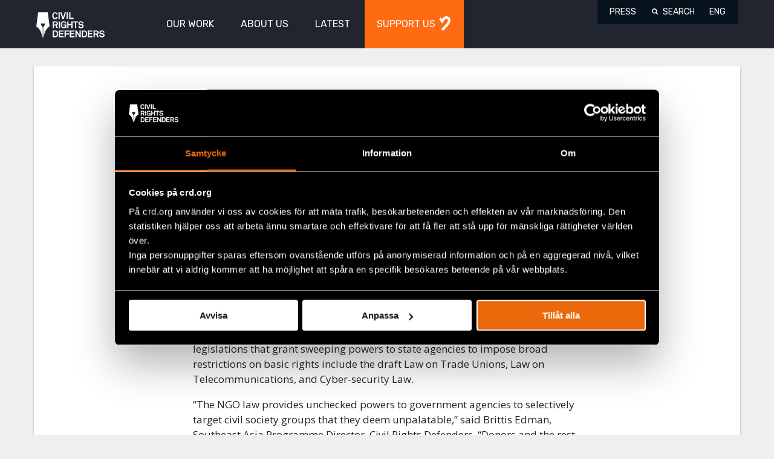

--- FILE ---
content_type: text/html; charset=UTF-8
request_url: https://crd.org/2015/07/13/cambodia-parliament-passes-draconian-ngo-law/
body_size: 11536
content:

<!DOCTYPE html>
<html class="no-js" lang="en-US" data-domain-prefix="civ_">
    <head>
        <meta name="referrer" content="strict-origin-when-cross-origin">
        <meta charset="utf-8">
        <meta http-equiv="X-UA-Compatible" content="IE=edge">
        <meta name="viewport" content="width=device-width, initial-scale=1.0, shrink-to-fit=no">
        <script>(function(H){H.className=H.className.replace(/\bno-js\b/,'js')})(document.documentElement)</script>

                
    <!-- Matomo Tag Manager -->
<script>
var _mtm = window._mtm = window._mtm || [];
_mtm.push({'mtm.startTime': (new Date().getTime()), 'event': 'mtm.Start'});
var d=document, g=d.createElement('script'), s=d.getElementsByTagName('script')[0];
g.async=true; g.src='https://cdn.matomo.cloud/crd.matomo.cloud/container_5gT6bZel.js'; s.parentNode.insertBefore(g,s);
</script>
<!-- End Matomo Tag Manager -->

<style>
.page-id-43207 .donations-app--wrapper{
width: auto;
}
</style>
        <link rel="apple-touch-icon" sizes="180x180" href="https://crd.org/wp-content/themes/civil-rights/assets/dist/assets/icons/apple-touch-icon.png">
        <link rel="icon" type="image/png" sizes="32x32" href="https://crd.org/wp-content/themes/civil-rights/assets/dist/assets/icons/favicon-32x32.png">
        <link rel="icon" type="image/png" sizes="16x16" href="https://crd.org/wp-content/themes/civil-rights/assets/dist/assets/icons/favicon-16x16.png">
        <link rel="manifest" href="https://crd.org/wp-content/themes/civil-rights/assets/dist/assets/icons/site.webmanifest">
        <link rel="mask-icon" href="https://crd.org/wp-content/themes/civil-rights/assets/dist/assets/icons/safari-pinned-tab.svg" color="#5bbad5">
        <link rel="shortcut icon" href="https://crd.org/wp-content/themes/civil-rights/assets/dist/assets/icons/favicon.ico">
        <meta name="theme-color" content="#ffffff">

        
		<title>Cambodia Parliament Passes Draconian NGO Law - Civil Rights Defenders</title>
                    <meta name='robots' content='index, follow, max-image-preview:large, max-snippet:-1, max-video-preview:-1' />

	<!-- This site is optimized with the Yoast SEO plugin v25.7 - https://yoast.com/wordpress/plugins/seo/ -->
	<link rel="canonical" href="https://crd.org/2015/07/13/cambodia-parliament-passes-draconian-ngo-law/" />
	<meta property="og:locale" content="en_US" />
	<meta property="og:type" content="article" />
	<meta property="og:title" content="Cambodia Parliament Passes Draconian NGO Law - Civil Rights Defenders" />
	<meta property="og:description" content="Despite an international and domestic outcry, the Cambodian National Assembly passed the restrictive and unnecessary draft Law on Association and Non-Governmental Organisations (LANGO) today with unanimous support from the parliamentarians of the ruling Cambodian People’s Party (CPP). The law now goes to the Senate, where the CPP has an overwhelming majority. Civil Rights Defenders sees [&hellip;]" />
	<meta property="og:url" content="https://crd.org/2015/07/13/cambodia-parliament-passes-draconian-ngo-law/" />
	<meta property="og:site_name" content="Civil Rights Defenders" />
	<meta property="article:published_time" content="2015-07-13T14:17:21+00:00" />
	<meta property="article:modified_time" content="2018-08-24T14:18:59+00:00" />
	<meta name="author" content="Admin crd.org" />
	<meta name="twitter:card" content="summary_large_image" />
	<script type="application/ld+json" class="yoast-schema-graph">{"@context":"https://schema.org","@graph":[{"@type":"Article","@id":"https://crd.org/2015/07/13/cambodia-parliament-passes-draconian-ngo-law/#article","isPartOf":{"@id":"https://crd.org/2015/07/13/cambodia-parliament-passes-draconian-ngo-law/"},"author":{"name":"Admin crd.org","@id":"https://crd.org/#/schema/person/94e36be1d916552629feb72679d282ae"},"headline":"Cambodia Parliament Passes Draconian NGO Law","datePublished":"2015-07-13T14:17:21+00:00","dateModified":"2018-08-24T14:18:59+00:00","mainEntityOfPage":{"@id":"https://crd.org/2015/07/13/cambodia-parliament-passes-draconian-ngo-law/"},"wordCount":534,"commentCount":0,"publisher":{"@id":"https://crd.org/#organization"},"keywords":["Asia"],"articleSection":["Cambodia","Statements"],"inLanguage":"en-US","potentialAction":[{"@type":"CommentAction","name":"Comment","target":["https://crd.org/2015/07/13/cambodia-parliament-passes-draconian-ngo-law/#respond"]}]},{"@type":"WebPage","@id":"https://crd.org/2015/07/13/cambodia-parliament-passes-draconian-ngo-law/","url":"https://crd.org/2015/07/13/cambodia-parliament-passes-draconian-ngo-law/","name":"Cambodia Parliament Passes Draconian NGO Law - Civil Rights Defenders","isPartOf":{"@id":"https://crd.org/#website"},"datePublished":"2015-07-13T14:17:21+00:00","dateModified":"2018-08-24T14:18:59+00:00","breadcrumb":{"@id":"https://crd.org/2015/07/13/cambodia-parliament-passes-draconian-ngo-law/#breadcrumb"},"inLanguage":"en-US","potentialAction":[{"@type":"ReadAction","target":["https://crd.org/2015/07/13/cambodia-parliament-passes-draconian-ngo-law/"]}]},{"@type":"BreadcrumbList","@id":"https://crd.org/2015/07/13/cambodia-parliament-passes-draconian-ngo-law/#breadcrumb","itemListElement":[{"@type":"ListItem","position":1,"name":"Home","item":"https://crd.org/"},{"@type":"ListItem","position":2,"name":"Cambodia Parliament Passes Draconian NGO Law"}]},{"@type":"WebSite","@id":"https://crd.org/#website","url":"https://crd.org/","name":"Civil Rights Defenders","description":"Together We Defend People’s Civil and Political Rights Worldwide","publisher":{"@id":"https://crd.org/#organization"},"potentialAction":[{"@type":"SearchAction","target":{"@type":"EntryPoint","urlTemplate":"https://crd.org/?s={search_term_string}"},"query-input":{"@type":"PropertyValueSpecification","valueRequired":true,"valueName":"search_term_string"}}],"inLanguage":"en-US"},{"@type":"Organization","@id":"https://crd.org/#organization","name":"Civil Rights Defenders","url":"https://crd.org/","logo":{"@type":"ImageObject","inLanguage":"en-US","@id":"https://crd.org/#/schema/logo/image/","url":"https://crd.org/wp-content/uploads/2019/08/CRD_logo_bl.png","contentUrl":"https://crd.org/wp-content/uploads/2019/08/CRD_logo_bl.png","width":1000,"height":398,"caption":"Civil Rights Defenders"},"image":{"@id":"https://crd.org/#/schema/logo/image/"}},{"@type":"Person","@id":"https://crd.org/#/schema/person/94e36be1d916552629feb72679d282ae","name":"Admin crd.org","image":{"@type":"ImageObject","inLanguage":"en-US","@id":"https://crd.org/#/schema/person/image/","url":"https://secure.gravatar.com/avatar/156e266a0ad2339f4f5b842f037f4629efa16fc8e5d2abb59cc788fc69f7a91a?s=96&d=mm&r=g","contentUrl":"https://secure.gravatar.com/avatar/156e266a0ad2339f4f5b842f037f4629efa16fc8e5d2abb59cc788fc69f7a91a?s=96&d=mm&r=g","caption":"Admin crd.org"}}]}</script>
	<!-- / Yoast SEO plugin. -->


<link rel="alternate" type="application/rss+xml" title="Civil Rights Defenders &raquo; Feed" href="https://crd.org/feed/" />
<link rel="alternate" type="application/rss+xml" title="Civil Rights Defenders &raquo; Comments Feed" href="https://crd.org/comments/feed/" />
<link rel="alternate" type="application/rss+xml" title="Civil Rights Defenders &raquo; Cambodia Parliament Passes Draconian NGO Law Comments Feed" href="https://crd.org/2015/07/13/cambodia-parliament-passes-draconian-ngo-law/feed/" />
<link rel='stylesheet' id='wp-block-library-css' href='https://crd.org/wp-includes/css/dist/block-library/style.min.css?ver=6.8.2' media='all' />
<style id='classic-theme-styles-inline-css'>
/*! This file is auto-generated */
.wp-block-button__link{color:#fff;background-color:#32373c;border-radius:9999px;box-shadow:none;text-decoration:none;padding:calc(.667em + 2px) calc(1.333em + 2px);font-size:1.125em}.wp-block-file__button{background:#32373c;color:#fff;text-decoration:none}
</style>
<style id='global-styles-inline-css'>
:root{--wp--preset--aspect-ratio--square: 1;--wp--preset--aspect-ratio--4-3: 4/3;--wp--preset--aspect-ratio--3-4: 3/4;--wp--preset--aspect-ratio--3-2: 3/2;--wp--preset--aspect-ratio--2-3: 2/3;--wp--preset--aspect-ratio--16-9: 16/9;--wp--preset--aspect-ratio--9-16: 9/16;--wp--preset--color--black: #000000;--wp--preset--color--cyan-bluish-gray: #abb8c3;--wp--preset--color--white: #ffffff;--wp--preset--color--pale-pink: #f78da7;--wp--preset--color--vivid-red: #cf2e2e;--wp--preset--color--luminous-vivid-orange: #ff6900;--wp--preset--color--luminous-vivid-amber: #fcb900;--wp--preset--color--light-green-cyan: #7bdcb5;--wp--preset--color--vivid-green-cyan: #00d084;--wp--preset--color--pale-cyan-blue: #8ed1fc;--wp--preset--color--vivid-cyan-blue: #0693e3;--wp--preset--color--vivid-purple: #9b51e0;--wp--preset--gradient--vivid-cyan-blue-to-vivid-purple: linear-gradient(135deg,rgba(6,147,227,1) 0%,rgb(155,81,224) 100%);--wp--preset--gradient--light-green-cyan-to-vivid-green-cyan: linear-gradient(135deg,rgb(122,220,180) 0%,rgb(0,208,130) 100%);--wp--preset--gradient--luminous-vivid-amber-to-luminous-vivid-orange: linear-gradient(135deg,rgba(252,185,0,1) 0%,rgba(255,105,0,1) 100%);--wp--preset--gradient--luminous-vivid-orange-to-vivid-red: linear-gradient(135deg,rgba(255,105,0,1) 0%,rgb(207,46,46) 100%);--wp--preset--gradient--very-light-gray-to-cyan-bluish-gray: linear-gradient(135deg,rgb(238,238,238) 0%,rgb(169,184,195) 100%);--wp--preset--gradient--cool-to-warm-spectrum: linear-gradient(135deg,rgb(74,234,220) 0%,rgb(151,120,209) 20%,rgb(207,42,186) 40%,rgb(238,44,130) 60%,rgb(251,105,98) 80%,rgb(254,248,76) 100%);--wp--preset--gradient--blush-light-purple: linear-gradient(135deg,rgb(255,206,236) 0%,rgb(152,150,240) 100%);--wp--preset--gradient--blush-bordeaux: linear-gradient(135deg,rgb(254,205,165) 0%,rgb(254,45,45) 50%,rgb(107,0,62) 100%);--wp--preset--gradient--luminous-dusk: linear-gradient(135deg,rgb(255,203,112) 0%,rgb(199,81,192) 50%,rgb(65,88,208) 100%);--wp--preset--gradient--pale-ocean: linear-gradient(135deg,rgb(255,245,203) 0%,rgb(182,227,212) 50%,rgb(51,167,181) 100%);--wp--preset--gradient--electric-grass: linear-gradient(135deg,rgb(202,248,128) 0%,rgb(113,206,126) 100%);--wp--preset--gradient--midnight: linear-gradient(135deg,rgb(2,3,129) 0%,rgb(40,116,252) 100%);--wp--preset--font-size--small: 13px;--wp--preset--font-size--medium: 20px;--wp--preset--font-size--large: 36px;--wp--preset--font-size--x-large: 42px;--wp--preset--spacing--20: 0.44rem;--wp--preset--spacing--30: 0.67rem;--wp--preset--spacing--40: 1rem;--wp--preset--spacing--50: 1.5rem;--wp--preset--spacing--60: 2.25rem;--wp--preset--spacing--70: 3.38rem;--wp--preset--spacing--80: 5.06rem;--wp--preset--shadow--natural: 6px 6px 9px rgba(0, 0, 0, 0.2);--wp--preset--shadow--deep: 12px 12px 50px rgba(0, 0, 0, 0.4);--wp--preset--shadow--sharp: 6px 6px 0px rgba(0, 0, 0, 0.2);--wp--preset--shadow--outlined: 6px 6px 0px -3px rgba(255, 255, 255, 1), 6px 6px rgba(0, 0, 0, 1);--wp--preset--shadow--crisp: 6px 6px 0px rgba(0, 0, 0, 1);}:where(.is-layout-flex){gap: 0.5em;}:where(.is-layout-grid){gap: 0.5em;}body .is-layout-flex{display: flex;}.is-layout-flex{flex-wrap: wrap;align-items: center;}.is-layout-flex > :is(*, div){margin: 0;}body .is-layout-grid{display: grid;}.is-layout-grid > :is(*, div){margin: 0;}:where(.wp-block-columns.is-layout-flex){gap: 2em;}:where(.wp-block-columns.is-layout-grid){gap: 2em;}:where(.wp-block-post-template.is-layout-flex){gap: 1.25em;}:where(.wp-block-post-template.is-layout-grid){gap: 1.25em;}.has-black-color{color: var(--wp--preset--color--black) !important;}.has-cyan-bluish-gray-color{color: var(--wp--preset--color--cyan-bluish-gray) !important;}.has-white-color{color: var(--wp--preset--color--white) !important;}.has-pale-pink-color{color: var(--wp--preset--color--pale-pink) !important;}.has-vivid-red-color{color: var(--wp--preset--color--vivid-red) !important;}.has-luminous-vivid-orange-color{color: var(--wp--preset--color--luminous-vivid-orange) !important;}.has-luminous-vivid-amber-color{color: var(--wp--preset--color--luminous-vivid-amber) !important;}.has-light-green-cyan-color{color: var(--wp--preset--color--light-green-cyan) !important;}.has-vivid-green-cyan-color{color: var(--wp--preset--color--vivid-green-cyan) !important;}.has-pale-cyan-blue-color{color: var(--wp--preset--color--pale-cyan-blue) !important;}.has-vivid-cyan-blue-color{color: var(--wp--preset--color--vivid-cyan-blue) !important;}.has-vivid-purple-color{color: var(--wp--preset--color--vivid-purple) !important;}.has-black-background-color{background-color: var(--wp--preset--color--black) !important;}.has-cyan-bluish-gray-background-color{background-color: var(--wp--preset--color--cyan-bluish-gray) !important;}.has-white-background-color{background-color: var(--wp--preset--color--white) !important;}.has-pale-pink-background-color{background-color: var(--wp--preset--color--pale-pink) !important;}.has-vivid-red-background-color{background-color: var(--wp--preset--color--vivid-red) !important;}.has-luminous-vivid-orange-background-color{background-color: var(--wp--preset--color--luminous-vivid-orange) !important;}.has-luminous-vivid-amber-background-color{background-color: var(--wp--preset--color--luminous-vivid-amber) !important;}.has-light-green-cyan-background-color{background-color: var(--wp--preset--color--light-green-cyan) !important;}.has-vivid-green-cyan-background-color{background-color: var(--wp--preset--color--vivid-green-cyan) !important;}.has-pale-cyan-blue-background-color{background-color: var(--wp--preset--color--pale-cyan-blue) !important;}.has-vivid-cyan-blue-background-color{background-color: var(--wp--preset--color--vivid-cyan-blue) !important;}.has-vivid-purple-background-color{background-color: var(--wp--preset--color--vivid-purple) !important;}.has-black-border-color{border-color: var(--wp--preset--color--black) !important;}.has-cyan-bluish-gray-border-color{border-color: var(--wp--preset--color--cyan-bluish-gray) !important;}.has-white-border-color{border-color: var(--wp--preset--color--white) !important;}.has-pale-pink-border-color{border-color: var(--wp--preset--color--pale-pink) !important;}.has-vivid-red-border-color{border-color: var(--wp--preset--color--vivid-red) !important;}.has-luminous-vivid-orange-border-color{border-color: var(--wp--preset--color--luminous-vivid-orange) !important;}.has-luminous-vivid-amber-border-color{border-color: var(--wp--preset--color--luminous-vivid-amber) !important;}.has-light-green-cyan-border-color{border-color: var(--wp--preset--color--light-green-cyan) !important;}.has-vivid-green-cyan-border-color{border-color: var(--wp--preset--color--vivid-green-cyan) !important;}.has-pale-cyan-blue-border-color{border-color: var(--wp--preset--color--pale-cyan-blue) !important;}.has-vivid-cyan-blue-border-color{border-color: var(--wp--preset--color--vivid-cyan-blue) !important;}.has-vivid-purple-border-color{border-color: var(--wp--preset--color--vivid-purple) !important;}.has-vivid-cyan-blue-to-vivid-purple-gradient-background{background: var(--wp--preset--gradient--vivid-cyan-blue-to-vivid-purple) !important;}.has-light-green-cyan-to-vivid-green-cyan-gradient-background{background: var(--wp--preset--gradient--light-green-cyan-to-vivid-green-cyan) !important;}.has-luminous-vivid-amber-to-luminous-vivid-orange-gradient-background{background: var(--wp--preset--gradient--luminous-vivid-amber-to-luminous-vivid-orange) !important;}.has-luminous-vivid-orange-to-vivid-red-gradient-background{background: var(--wp--preset--gradient--luminous-vivid-orange-to-vivid-red) !important;}.has-very-light-gray-to-cyan-bluish-gray-gradient-background{background: var(--wp--preset--gradient--very-light-gray-to-cyan-bluish-gray) !important;}.has-cool-to-warm-spectrum-gradient-background{background: var(--wp--preset--gradient--cool-to-warm-spectrum) !important;}.has-blush-light-purple-gradient-background{background: var(--wp--preset--gradient--blush-light-purple) !important;}.has-blush-bordeaux-gradient-background{background: var(--wp--preset--gradient--blush-bordeaux) !important;}.has-luminous-dusk-gradient-background{background: var(--wp--preset--gradient--luminous-dusk) !important;}.has-pale-ocean-gradient-background{background: var(--wp--preset--gradient--pale-ocean) !important;}.has-electric-grass-gradient-background{background: var(--wp--preset--gradient--electric-grass) !important;}.has-midnight-gradient-background{background: var(--wp--preset--gradient--midnight) !important;}.has-small-font-size{font-size: var(--wp--preset--font-size--small) !important;}.has-medium-font-size{font-size: var(--wp--preset--font-size--medium) !important;}.has-large-font-size{font-size: var(--wp--preset--font-size--large) !important;}.has-x-large-font-size{font-size: var(--wp--preset--font-size--x-large) !important;}
:where(.wp-block-post-template.is-layout-flex){gap: 1.25em;}:where(.wp-block-post-template.is-layout-grid){gap: 1.25em;}
:where(.wp-block-columns.is-layout-flex){gap: 2em;}:where(.wp-block-columns.is-layout-grid){gap: 2em;}
:root :where(.wp-block-pullquote){font-size: 1.5em;line-height: 1.6;}
</style>
<link rel='stylesheet' id='civ_compiled-styles-css' href='https://crd.org/wp-content/themes/civil-rights/assets/dist/styles/main.css?ver=1.8.243' media='all' />
<link rel="https://api.w.org/" href="https://crd.org/wp-json/" /><link rel="alternate" title="JSON" type="application/json" href="https://crd.org/wp-json/wp/v2/posts/4210" /><link rel="EditURI" type="application/rsd+xml" title="RSD" href="https://crd.org/xmlrpc.php?rsd" />
<meta name="generator" content="WordPress 6.8.2" />
<link rel='shortlink' href='https://crd.org/?p=4210' />
<link rel="alternate" title="oEmbed (JSON)" type="application/json+oembed" href="https://crd.org/wp-json/oembed/1.0/embed?url=https%3A%2F%2Fcrd.org%2F2015%2F07%2F13%2Fcambodia-parliament-passes-draconian-ngo-law%2F" />
<link rel="alternate" title="oEmbed (XML)" type="text/xml+oembed" href="https://crd.org/wp-json/oembed/1.0/embed?url=https%3A%2F%2Fcrd.org%2F2015%2F07%2F13%2Fcambodia-parliament-passes-draconian-ngo-law%2F&#038;format=xml" />
<style>.recentcomments a{display:inline !important;padding:0 !important;margin:0 !important;}</style>        
    </head>

    <body class="wp-singular post-template-default single single-post postid-4210 single-format-standard wp-embed-responsive wp-theme-civil-rights">
        
                    <header class="site-header" role="banner">
    <div class="container">
        <a class="visually-hidden" href="#main">View content</a>
        <div class="row site-header__row">
            <div class="site-header__col col-sm-2 site-header__vertical-align">
                <div class="site-header__logo">
                    <a class="site-header__logo__link" href="https://crd.org/" rel="home">Civil Rights Defenders</a>
                </div>
            </div>

            <div class="site-header__col col-sm-6 site-header__vertical-align">
                <nav class="main-menu" role="navigation">
                    <ul class="main-menu__container clearfix"><li id="menu-item-570" class="menu-item menu-item-type-post_type menu-item-object-page menu-item-has-children menu-item-570"><a href="https://crd.org/our-work/"><span class="main-menu__container__link">Our Work</span></a>
<ul class="sub-menu">
	<li id="menu-item-571" class="menu-item menu-item-type-post_type menu-item-object-page menu-item-571"><a href="https://crd.org/our-work/"><span class="main-menu__container__link">What We Do</span></a></li>
	<li id="menu-item-572" class="menu-item menu-item-type-post_type menu-item-object-page menu-item-has-children menu-item-572"><a href="https://crd.org/regions/"><span class="main-menu__container__link">Where We Work</span></a>
	<ul class="sub-menu">
		<li id="menu-item-573" class="menu-item menu-item-type-post_type menu-item-object-page menu-item-573"><a href="https://crd.org/asia/"><span class="main-menu__container__link">Asia</span></a></li>
		<li id="menu-item-574" class="menu-item menu-item-type-post_type menu-item-object-page menu-item-574"><a href="https://crd.org/africa/"><span class="main-menu__container__link">Africa</span></a></li>
		<li id="menu-item-575" class="menu-item menu-item-type-post_type menu-item-object-page menu-item-575"><a href="https://crd.org/eurasia/"><span class="main-menu__container__link">Eurasia</span></a></li>
		<li id="menu-item-576" class="menu-item menu-item-type-post_type menu-item-object-page menu-item-576"><a href="https://crd.org/europe/"><span class="main-menu__container__link">Europe</span></a></li>
		<li id="menu-item-577" class="menu-item menu-item-type-post_type menu-item-object-page menu-item-577"><a href="https://crd.org/latin-america/"><span class="main-menu__container__link">Latin America</span></a></li>
		<li id="menu-item-52061" class="menu-item menu-item-type-post_type menu-item-object-page menu-item-52061"><a href="https://crd.org/mena/"><span class="main-menu__container__link">MENA</span></a></li>
		<li id="menu-item-578" class="menu-item menu-item-type-post_type menu-item-object-page menu-item-578"><a href="https://crd.org/sweden/"><span class="main-menu__container__link">Sweden</span></a></li>
	</ul>
</li>
	<li id="menu-item-579" class="menu-item menu-item-type-post_type menu-item-object-page menu-item-has-children menu-item-579"><a href="https://crd.org/global-programs/"><span class="main-menu__container__link">Our Global Work</span></a>
	<ul class="sub-menu">
		<li id="menu-item-38741" class="menu-item menu-item-type-post_type menu-item-object-page menu-item-38741"><a href="https://crd.org/grave-international-crimes/"><span class="main-menu__container__link">Core International Crimes</span></a></li>
		<li id="menu-item-3736" class="menu-item menu-item-type-post_type menu-item-object-page menu-item-3736"><a href="https://crd.org/defenders-days/"><span class="main-menu__container__link">Defenders’ Days</span></a></li>
		<li id="menu-item-11201" class="menu-item menu-item-type-post_type menu-item-object-page menu-item-11201"><a href="https://crd.org/database/"><span class="main-menu__container__link">Defenders’ Database</span></a></li>
		<li id="menu-item-580" class="menu-item menu-item-type-post_type menu-item-object-page menu-item-580"><a href="https://crd.org/emergency-fund/"><span class="main-menu__container__link">Emergency Fund</span></a></li>
		<li id="menu-item-10660" class="menu-item menu-item-type-post_type menu-item-object-page menu-item-10660"><a href="https://crd.org/nataliaproject/"><span class="main-menu__container__link">Natalia Project</span></a></li>
	</ul>
</li>
	<li id="menu-item-11358" class="menu-item menu-item-type-post_type menu-item-object-page menu-item-11358"><a href="https://crd.org/award/"><span class="main-menu__container__link">Civil Rights Defender of the Year Award</span></a></li>
</ul>
</li>
<li id="menu-item-585" class="menu-item menu-item-type-post_type menu-item-object-page menu-item-has-children menu-item-585"><a href="https://crd.org/about-us/"><span class="main-menu__container__link">About Us</span></a>
<ul class="sub-menu">
	<li id="menu-item-586" class="menu-item menu-item-type-post_type menu-item-object-page menu-item-586"><a href="https://crd.org/about-us/"><span class="main-menu__container__link">About Civil Rights Defenders</span></a></li>
	<li id="menu-item-594" class="menu-item menu-item-type-post_type menu-item-object-page menu-item-has-children menu-item-594"><a href="https://crd.org/governing-documents/"><span class="main-menu__container__link">How We Are Governed</span></a>
	<ul class="sub-menu">
		<li id="menu-item-1398" class="menu-item menu-item-type-post_type menu-item-object-page menu-item-1398"><a href="https://crd.org/annual-reports/"><span class="main-menu__container__link">Annual Reports</span></a></li>
		<li id="menu-item-31716" class="menu-item menu-item-type-post_type menu-item-object-page menu-item-31716"><a href="https://crd.org/anti-corruption-and-complaints/"><span class="main-menu__container__link">Anti-Corruption and Complaints</span></a></li>
		<li id="menu-item-4599" class="menu-item menu-item-type-post_type menu-item-object-page menu-item-4599"><a href="https://crd.org/code-of-conduct/"><span class="main-menu__container__link">Code of Conduct</span></a></li>
		<li id="menu-item-1400" class="menu-item menu-item-type-post_type menu-item-object-page menu-item-1400"><a href="https://crd.org/impact-report/"><span class="main-menu__container__link">Impact Report</span></a></li>
		<li id="menu-item-4611" class="menu-item menu-item-type-post_type menu-item-object-page menu-item-4611"><a href="https://crd.org/fundraising-policy/"><span class="main-menu__container__link">Fundraising Policy</span></a></li>
		<li id="menu-item-46836" class="menu-item menu-item-type-post_type menu-item-object-page menu-item-46836"><a href="https://crd.org/members/"><span class="main-menu__container__link">Members</span></a></li>
		<li id="menu-item-4971" class="menu-item menu-item-type-post_type menu-item-object-page menu-item-4971"><a href="https://crd.org/policy-on-equity-investment-of-cash-and-cash-equivalents/"><span class="main-menu__container__link">Policy on Equity, Investment of Cash and Cash Equivalents</span></a></li>
		<li id="menu-item-1418" class="menu-item menu-item-type-post_type menu-item-object-page menu-item-privacy-policy menu-item-1418"><a rel="privacy-policy" href="https://crd.org/privacy-policy/"><span class="main-menu__container__link">Privacy policies</span></a></li>
		<li id="menu-item-1399" class="menu-item menu-item-type-post_type menu-item-object-page menu-item-1399"><a href="https://crd.org/statutes/"><span class="main-menu__container__link">Statutes</span></a></li>
	</ul>
</li>
	<li id="menu-item-587" class="menu-item menu-item-type-post_type menu-item-object-page menu-item-has-children menu-item-587"><a href="https://crd.org/our-team/"><span class="main-menu__container__link">Our Team</span></a>
	<ul class="sub-menu">
		<li id="menu-item-21133" class="menu-item menu-item-type-post_type menu-item-object-page menu-item-21133"><a href="https://crd.org/management/"><span class="main-menu__container__link">Leadership</span></a></li>
		<li id="menu-item-588" class="menu-item menu-item-type-post_type menu-item-object-page menu-item-588"><a href="https://crd.org/board/"><span class="main-menu__container__link">Board of Directors</span></a></li>
		<li id="menu-item-60596" class="menu-item menu-item-type-post_type menu-item-object-page menu-item-60596"><a href="https://crd.org/departments/"><span class="main-menu__container__link">Departments</span></a></li>
		<li id="menu-item-590" class="menu-item menu-item-type-post_type menu-item-object-page menu-item-590"><a href="https://crd.org/work-with-us/"><span class="main-menu__container__link">Join Our Team</span></a></li>
	</ul>
</li>
	<li id="menu-item-46469" class="menu-item menu-item-type-post_type menu-item-object-page menu-item-46469"><a href="https://crd.org/our-story/"><span class="main-menu__container__link">Our Story</span></a></li>
	<li id="menu-item-595" class="menu-item menu-item-type-post_type menu-item-object-page menu-item-595"><a href="https://crd.org/contact/"><span class="main-menu__container__link">Contact</span></a></li>
</ul>
</li>
<li id="menu-item-1077" class="menu-item menu-item-type-taxonomy menu-item-object-category current-post-ancestor menu-item-has-children menu-item-1077"><a href="https://crd.org/category/news/"><span class="main-menu__container__link">Latest</span></a>
<ul class="sub-menu">
	<li id="menu-item-604" class="menu-item menu-item-type-taxonomy menu-item-object-category current-post-ancestor menu-item-604"><a href="https://crd.org/category/news/"><span class="main-menu__container__link">News</span></a></li>
	<li id="menu-item-9458" class="menu-item menu-item-type-taxonomy menu-item-object-category current-post-ancestor current-menu-parent current-post-parent menu-item-9458"><a href="https://crd.org/category/news/statements/"><span class="main-menu__container__link">Statements</span></a></li>
	<li id="menu-item-55260" class="menu-item menu-item-type-custom menu-item-object-custom menu-item-55260"><a href="https://events.crd.org/"><span class="main-menu__container__link">Events</span></a></li>
	<li id="menu-item-598" class="menu-item menu-item-type-post_type menu-item-object-page menu-item-598"><a href="https://crd.org/publications/"><span class="main-menu__container__link">Publications</span></a></li>
	<li id="menu-item-20390" class="menu-item menu-item-type-post_type menu-item-object-page menu-item-20390"><a href="https://crd.org/podcast/"><span class="main-menu__container__link">Podcast</span></a></li>
</ul>
</li>
<li id="menu-item-601" class="support-heart mobile-banner menu-item menu-item-type-post_type menu-item-object-page menu-item-has-children menu-item-601"><a href="https://crd.org/support-us/"><span class="main-menu__container__link">Support Us</span></a>
<ul class="sub-menu">
	<li id="menu-item-603" class="menu-item menu-item-type-post_type menu-item-object-page menu-item-603"><a href="https://crd.org/support-us/"><span class="main-menu__container__link">Donate</span></a></li>
	<li id="menu-item-602" class="menu-item menu-item-type-post_type menu-item-object-page menu-item-602"><a href="https://crd.org/partnerships/"><span class="main-menu__container__link">Corporate Partnerships</span></a></li>
	<li id="menu-item-40296" class="menu-item menu-item-type-post_type menu-item-object-page menu-item-40296"><a href="https://crd.org/support-us/memorial-or-celebratory/"><span class="main-menu__container__link">Memorial or Celebratory Donation</span></a></li>
	<li id="menu-item-766" class="menu-item menu-item-type-post_type menu-item-object-page menu-item-766"><a href="https://crd.org/us-donors/"><span class="main-menu__container__link">US Donors</span></a></li>
</ul>
</li>
</ul>                </nav>
            </div>
            <div class="site-header__col col-sm-4 site-header__right-align">
                <div class="hamburger-menu-button">
                    <button class="hamburger-menu-button__trigger" aria-label="Toggle menu"></button>
                </div>
                <nav class="secondary-menu" role="navigation">
                    <ul id="pll_switcher" class="secondary-menu__container clearfix"><li id="menu-item-561" class="menu-item menu-item-type-post_type menu-item-object-page menu-item-561"><a href="https://crd.org/press/">Press</a></li>
<li id="menu-item-13" class="search-form-trigger menu-item menu-item-type-custom menu-item-object-custom menu-item-13"><a href="#">Search</a></li>
<li id="menu-item-14" class="pll-parent-menu-item menu-item menu-item-type-custom menu-item-object-custom menu-item-14"><a href="#pll_switcher">ENG</a></li>
</ul>                </nav>

            </div>
        </div>
    </div>
    <div class="hamburger-menu">
    <div class="hamburger-menu__container hamburger-menu__container--light">
        <div class="hamburger-menu__container__pre-menu">
            <ul class="hamburger-menu__container__pre-menu__menu clearfix"><li class="menu-item menu-item-type-post_type menu-item-object-page menu-item-561"><a href="https://crd.org/press/">Press</a></li>
<li class="search-form-trigger menu-item menu-item-type-custom menu-item-object-custom menu-item-13"><a href="#">Search</a></li>
<li class="pll-parent-menu-item menu-item menu-item-type-custom menu-item-object-custom menu-item-14"><a href="#pll_switcher">ENG</a></li>
</ul>        </div>
    </div>
    <div class="hamburger-menu__container">
        <div class="accordion-menu hamburger-menu__container__main-menu">
            <ul class="accordion-menu__menu clearfix"><li class="menu-item menu-item-type-post_type menu-item-object-page menu-item-has-children menu-item-570"><a href="https://crd.org/our-work/">Our Work</a>
<ul class="sub-menu">
	<li class="menu-item menu-item-type-post_type menu-item-object-page menu-item-571"><a href="https://crd.org/our-work/">What We Do</a></li>
	<li class="menu-item menu-item-type-post_type menu-item-object-page menu-item-has-children menu-item-572"><a href="https://crd.org/regions/">Where We Work</a>
	<ul class="sub-menu">
		<li class="menu-item menu-item-type-post_type menu-item-object-page menu-item-573"><a href="https://crd.org/asia/">Asia</a></li>
		<li class="menu-item menu-item-type-post_type menu-item-object-page menu-item-574"><a href="https://crd.org/africa/">Africa</a></li>
		<li class="menu-item menu-item-type-post_type menu-item-object-page menu-item-575"><a href="https://crd.org/eurasia/">Eurasia</a></li>
		<li class="menu-item menu-item-type-post_type menu-item-object-page menu-item-576"><a href="https://crd.org/europe/">Europe</a></li>
		<li class="menu-item menu-item-type-post_type menu-item-object-page menu-item-577"><a href="https://crd.org/latin-america/">Latin America</a></li>
		<li class="menu-item menu-item-type-post_type menu-item-object-page menu-item-52061"><a href="https://crd.org/mena/">MENA</a></li>
		<li class="menu-item menu-item-type-post_type menu-item-object-page menu-item-578"><a href="https://crd.org/sweden/">Sweden</a></li>
	</ul>
</li>
	<li class="menu-item menu-item-type-post_type menu-item-object-page menu-item-has-children menu-item-579"><a href="https://crd.org/global-programs/">Our Global Work</a>
	<ul class="sub-menu">
		<li class="menu-item menu-item-type-post_type menu-item-object-page menu-item-38741"><a href="https://crd.org/grave-international-crimes/">Core International Crimes</a></li>
		<li class="menu-item menu-item-type-post_type menu-item-object-page menu-item-3736"><a href="https://crd.org/defenders-days/">Defenders’ Days</a></li>
		<li class="menu-item menu-item-type-post_type menu-item-object-page menu-item-11201"><a href="https://crd.org/database/">Defenders’ Database</a></li>
		<li class="menu-item menu-item-type-post_type menu-item-object-page menu-item-580"><a href="https://crd.org/emergency-fund/">Emergency Fund</a></li>
		<li class="menu-item menu-item-type-post_type menu-item-object-page menu-item-10660"><a href="https://crd.org/nataliaproject/">Natalia Project</a></li>
	</ul>
</li>
	<li class="menu-item menu-item-type-post_type menu-item-object-page menu-item-11358"><a href="https://crd.org/award/">Civil Rights Defender of the Year Award</a></li>
</ul>
</li>
<li class="menu-item menu-item-type-post_type menu-item-object-page menu-item-has-children menu-item-585"><a href="https://crd.org/about-us/">About Us</a>
<ul class="sub-menu">
	<li class="menu-item menu-item-type-post_type menu-item-object-page menu-item-586"><a href="https://crd.org/about-us/">About Civil Rights Defenders</a></li>
	<li class="menu-item menu-item-type-post_type menu-item-object-page menu-item-has-children menu-item-594"><a href="https://crd.org/governing-documents/">How We Are Governed</a>
	<ul class="sub-menu">
		<li class="menu-item menu-item-type-post_type menu-item-object-page menu-item-1398"><a href="https://crd.org/annual-reports/">Annual Reports</a></li>
		<li class="menu-item menu-item-type-post_type menu-item-object-page menu-item-31716"><a href="https://crd.org/anti-corruption-and-complaints/">Anti-Corruption and Complaints</a></li>
		<li class="menu-item menu-item-type-post_type menu-item-object-page menu-item-4599"><a href="https://crd.org/code-of-conduct/">Code of Conduct</a></li>
		<li class="menu-item menu-item-type-post_type menu-item-object-page menu-item-1400"><a href="https://crd.org/impact-report/">Impact Report</a></li>
		<li class="menu-item menu-item-type-post_type menu-item-object-page menu-item-4611"><a href="https://crd.org/fundraising-policy/">Fundraising Policy</a></li>
		<li class="menu-item menu-item-type-post_type menu-item-object-page menu-item-46836"><a href="https://crd.org/members/">Members</a></li>
		<li class="menu-item menu-item-type-post_type menu-item-object-page menu-item-4971"><a href="https://crd.org/policy-on-equity-investment-of-cash-and-cash-equivalents/">Policy on Equity, Investment of Cash and Cash Equivalents</a></li>
		<li class="menu-item menu-item-type-post_type menu-item-object-page menu-item-privacy-policy menu-item-1418"><a rel="privacy-policy" href="https://crd.org/privacy-policy/">Privacy policies</a></li>
		<li class="menu-item menu-item-type-post_type menu-item-object-page menu-item-1399"><a href="https://crd.org/statutes/">Statutes</a></li>
	</ul>
</li>
	<li class="menu-item menu-item-type-post_type menu-item-object-page menu-item-has-children menu-item-587"><a href="https://crd.org/our-team/">Our Team</a>
	<ul class="sub-menu">
		<li class="menu-item menu-item-type-post_type menu-item-object-page menu-item-21133"><a href="https://crd.org/management/">Leadership</a></li>
		<li class="menu-item menu-item-type-post_type menu-item-object-page menu-item-588"><a href="https://crd.org/board/">Board of Directors</a></li>
		<li class="menu-item menu-item-type-post_type menu-item-object-page menu-item-60596"><a href="https://crd.org/departments/">Departments</a></li>
		<li class="menu-item menu-item-type-post_type menu-item-object-page menu-item-590"><a href="https://crd.org/work-with-us/">Join Our Team</a></li>
	</ul>
</li>
	<li class="menu-item menu-item-type-post_type menu-item-object-page menu-item-46469"><a href="https://crd.org/our-story/">Our Story</a></li>
	<li class="menu-item menu-item-type-post_type menu-item-object-page menu-item-595"><a href="https://crd.org/contact/">Contact</a></li>
</ul>
</li>
<li class="menu-item menu-item-type-taxonomy menu-item-object-category current-post-ancestor menu-item-has-children menu-item-1077"><a href="https://crd.org/category/news/">Latest</a>
<ul class="sub-menu">
	<li class="menu-item menu-item-type-taxonomy menu-item-object-category current-post-ancestor menu-item-604"><a href="https://crd.org/category/news/">News</a></li>
	<li class="menu-item menu-item-type-taxonomy menu-item-object-category current-post-ancestor current-menu-parent current-post-parent menu-item-9458"><a href="https://crd.org/category/news/statements/">Statements</a></li>
	<li class="menu-item menu-item-type-custom menu-item-object-custom menu-item-55260"><a href="https://events.crd.org/">Events</a></li>
	<li class="menu-item menu-item-type-post_type menu-item-object-page menu-item-598"><a href="https://crd.org/publications/">Publications</a></li>
	<li class="menu-item menu-item-type-post_type menu-item-object-page menu-item-20390"><a href="https://crd.org/podcast/">Podcast</a></li>
</ul>
</li>
<li class="support-heart mobile-banner menu-item menu-item-type-post_type menu-item-object-page menu-item-has-children menu-item-601"><a href="https://crd.org/support-us/">Support Us</a>
<ul class="sub-menu">
	<li class="menu-item menu-item-type-post_type menu-item-object-page menu-item-603"><a href="https://crd.org/support-us/">Donate</a></li>
	<li class="menu-item menu-item-type-post_type menu-item-object-page menu-item-602"><a href="https://crd.org/partnerships/">Corporate Partnerships</a></li>
	<li class="menu-item menu-item-type-post_type menu-item-object-page menu-item-40296"><a href="https://crd.org/support-us/memorial-or-celebratory/">Memorial or Celebratory Donation</a></li>
	<li class="menu-item menu-item-type-post_type menu-item-object-page menu-item-766"><a href="https://crd.org/us-donors/">US Donors</a></li>
</ul>
</li>
</ul>        </div>
    </div>
</div>    <div class="search-form">
    <div class="container">
        <div class="row">
            <div class="col-xs-12 col-md-8 col-md-push-2 search-form__container">
                <form class="search-form__container__form" id="search" method="get" action="https://crd.org/" role="search">
                    <label class="visually-hidden search-form__container__form__label" for="s">Search for:</label>
                    <input class="search-form__container__form__field" type="text" value="" name="s" id="s" placeholder="Search">
                    <div class="search-form__container__form__submit">
                        <input class="search-form__container__form__submit__button" type="submit" id="searchsubmit" value="Search">
                    </div>
                </form>
            </div>
        </div>
    </div>
</div>
</header>
        
        <div class="site-content">

    <div id="main" role="main">
        
<article class="entry entry--post" role="article">
    <div class="container">
        <div class="row entry__row">
                    <div class="col-xs-12 entry__container entry__container--main">
                        <div class="col-xs-12 col-sm-7-5 col-sm-push-2-5">
                    <h1 class="entry__container__title">Cambodia Parliament Passes Draconian NGO Law</h1>
                                        
<div class="post-meta entry__container__meta">
    <ul class="post-meta__fields">
                <li class="post-meta__fields__field post-meta__fields__field--category">
            <a href="https://crd.org/category/asia/cambodia/" rel="category tag">Cambodia</a>, <a href="https://crd.org/category/news/statements/" rel="category tag">Statements</a>        </li>
                <li class="post-meta__fields__field post-meta__fields__field--datetime">
            13 July 2015 16:17        </li>
         
    </ul>
</div>                                        
                    
                    <div class="entry__container__content">
                                                <p><strong>Despite an international and domestic outcry, the Cambodian National Assembly passed the restrictive and unnecessary draft Law on Association and Non-Governmental Organisations (LANGO) today with unanimous support from the parliamentarians of the ruling Cambodian People’s Party (CPP). The law now goes to the Senate, where the CPP has an overwhelming majority.</strong></p>
<p>Civil Rights Defenders sees today’s vote as the latest manifestation of the Cambodian government’s growing hostility towards independent civil society, especially grassroots groups and human rights watchdogs. Other draft legislations that grant sweeping powers to state agencies to impose broad restrictions on basic rights include the draft Law on Trade Unions, Law on Telecommunications, and Cyber-security Law.</p>
<p>“The NGO law provides unchecked powers to government agencies to selectively target civil society groups that they deem unpalatable,” said Brittis Edman, Southeast Asia Programme Director, Civil Rights Defenders. “Donors and the rest of international community should be extremely worried as this is the harbinger of more regressive anti-civil society measures to come.”</p>
<p>All 68 CPP parliamentarians in the lower house voted in favour of the LANGO while the remaining 55 parliamentarians from the opposition Cambodia National Rescue Party (CNRP) boycotted the debate and vote today. The law reportedly only underwent minor, cosmetic changes while all the draconian provisions remain intact, including those that:</p>
<ul>
<li>allow for the de-registration of domestic and international NGOs if they are deemed as not “politically neutral”;</li>
<li>introduce criminal liability on domestic associations and NGOs that choose not to register; and</li>
<li>grant total discretion to the Ministry of Interior to deny registration on broad and ill-defined grounds that an organisation’s proposed activities “jeopardise peace, stability and public order or harm the national security, national unity, good culture and traditions of the Cambodian national society.”</li>
</ul>
<p>On 8 July, the government organised a “National Workshop on Understanding Draft LANGO”. The workshop lasted only a few hours, with even less time devoted to questions and answers. Transparency and a meaningful, participatory consultation process are necessary to determine the necessity and legitimacy of proposed legislations, but no such consultations have been held on the law since December 2011, when the government suspended consideration of the draft law following strong opposition. The re-introduction of the law in 2015 and the process leading up to today’s vote have not been adequately transparent and precluded meaningful public participation.</p>
<p>The European Union representative who attended the 8 July workshop delivered a <a href="http://eeas.europa.eu/delegations/cambodia/documents/press_corner/2015/20150708_ngona_en.pdf" target="_blank" rel="noopener">statement </a>stressing that the EU does not support the current draft and that the law will “stifle” the critical work of NGOs and associations. On 9 July, the European Parliament adopted a <a href="http://www.europarl.europa.eu/sides/getDoc.do?pubRef=-//EP//NONSGML+TA+P8-TA-2015-0277+0+DOC+PDF+V0//EN" target="_blank" rel="noopener">resolution </a>that urges Cambodia to withdraw the LANGO. Earlier on 2 July, the United Nations Special Rapporteur on the rights to freedom of peaceful assembly and of association, Maina Kiai, <a href="http://www.dw.com/en/calls-to-halt-controversial-ngo-law-mount-in-cambodia/a-18557373" target="_blank" rel="noopener">warned </a>that the law is a “genuine threat” to independent civil society and that it “gives the government carte blanche…to shut down and criminalise any groups they don’t like.”</p>
<p>“The Senate should reject this bill and the Cambodian government should instead prioritise genuine consultations with independent civil society to undertake comprehensive rule of law reforms aimed at strengthening respect and protection of fundamental freedoms and human rights for all,” said Brittis Edman.</p>
                    </div>
                                        <div class="social-share entry__container__social" data-social-share>
    <button class="social-share__trigger" data-social-share-trigger aria-label="Expands sharing links" >
        Share    </button>
    <ul class="social-share__list" data-social-share-list>
        <li class="social-share__list__item social-share__list__item--facebook">
            <a href="https://www.facebook.com/sharer/sharer.php?u=https%3A%2F%2Fcrd.org%2F2015%2F07%2F13%2Fcambodia-parliament-passes-draconian-ngo-law%2F" class="social-share__list__item__action"><span class="social-share__list__item__action__inner">Facebook</span></a>
        </li>
        <li class="social-share__list__item social-share__list__item--twitter">
            <a href="https://twitter.com/share?text=&url=https%3A%2F%2Fcrd.org%2F2015%2F07%2F13%2Fcambodia-parliament-passes-draconian-ngo-law%2F" class="social-share__list__item__action"><span class="social-share__list__item__action__inner">Twitter</span></a>
        </li>
        <li class="social-share__list__item social-share__list__item--google">
            <a href="https://plus.google.com/share?url=https%3A%2F%2Fcrd.org%2F2015%2F07%2F13%2Fcambodia-parliament-passes-draconian-ngo-law%2F" class="social-share__list__item__action"><span class="social-share__list__item__action__inner">Google+</span></a>
        </li>
        <li class="social-share__list__item social-share__list__item--mail">
            <a href="mailto:?body=https%3A%2F%2Fcrd.org%2F2015%2F07%2F13%2Fcambodia-parliament-passes-draconian-ngo-law%2F" class="social-share__list__item__action"><span class="social-share__list__item__action__inner">Mail</span></a>
        </li>
    </ul>
</div>                                                            <div class="tags entry__container__tags">
    <span class="tags__title">Tags</span>
    <span class="tags__list"><a href="https://crd.org/tag/asia/" rel="tag">Asia</a></span>
</div>
                                    </div>
            </div>
        </div>
    </div>
            <div class="container entry__container--footer--wrapper">
            <div class="container">
                <div class="col-xs-12 entry__container entry__container--footer">
                    <div class="col-xs-12">
                        <div class="related-posts">
    <div class="row">
        <div class="col-xs-12">
            <h2 class="related-posts__title">Related </h2>
        </div>
    </div>
    <div class="related-posts__posts">
                
<div class="list-teaser related-posts__posts__post">
    <div class="list-teaser__container">
                    <div class="list-teaser__container__image">
                <img src="https://crd.org/wp-content/uploads/2022/05/Computer-863x676-324x220.jpg" alt="" />
            </div>
                <div class="list-teaser__container__information">
            <h2 class="list-teaser__container__information__title">
                <a href="https://crd.org/2022/05/16/cambodia-should-scrap-rights-abusing-national-internet-gateway/" class="list-teaser__container__information__title__link">Cambodia Should Scrap Rights-Abusing National Internet Gateway</a>
            </h2>
            
<div class="post-meta list-teaser__container__information__meta">
    <ul class="post-meta__fields">
                <li class="post-meta__fields__field post-meta__fields__field--category">
            <a href="https://crd.org/category/asia/cambodia/" rel="category tag">Cambodia</a>, <a href="https://crd.org/category/news/statements/" rel="category tag">Statements</a>        </li>
                <li class="post-meta__fields__field post-meta__fields__field--date">
            16 May 2022        </li>
         
    </ul>
</div>            <div class="list-teaser__container__information__excerpt">
                <a href="https://crd.org/2022/05/16/cambodia-should-scrap-rights-abusing-national-internet-gateway/" class="list-teaser__container__information__excerpt__link"><p>We, the following 32 human rights organisations, call on the Cambodian authorities to revoke the Sub-Decree on the Establishment of the National Internet Gateway (NIG). Since passage of the sub-decree...</p>
</a>
            </div>
        </div>
    </div>
</div>                
<div class="list-teaser related-posts__posts__post">
    <div class="list-teaser__container">
                    <div class="list-teaser__container__image">
                <img src="https://crd.org/wp-content/uploads/2019/12/IMG_3466-1-324x220.jpg" alt="Cambodian flag on street" />
            </div>
                <div class="list-teaser__container__information">
            <h2 class="list-teaser__container__information__title">
                <a href="https://crd.org/2020/12/14/concern-as-the-swedish-government-decides-on-closing-embassy-in-phnom-penh/" class="list-teaser__container__information__title__link">Concern as the Swedish Government Decides on Closing Embassy in Phnom Penh</a>
            </h2>
            
<div class="post-meta list-teaser__container__information__meta">
    <ul class="post-meta__fields">
                <li class="post-meta__fields__field post-meta__fields__field--category">
            <a href="https://crd.org/category/asia/cambodia/" rel="category tag">Cambodia</a>, <a href="https://crd.org/category/news/statements/" rel="category tag">Statements</a>        </li>
                <li class="post-meta__fields__field post-meta__fields__field--date">
            14 December 2020        </li>
         
    </ul>
</div>            <div class="list-teaser__container__information__excerpt">
                <a href="https://crd.org/2020/12/14/concern-as-the-swedish-government-decides-on-closing-embassy-in-phnom-penh/" class="list-teaser__container__information__excerpt__link"><p>The Swedish government decided on 26 November that the Embassy of Sweden in Phnom Penh, Cambodia, will be closed by the end of next year. Civil society organisations from both Sweden and Cambodia fear...</p>
</a>
            </div>
        </div>
    </div>
</div>                
<div class="list-teaser related-posts__posts__post">
    <div class="list-teaser__container">
                    <div class="list-teaser__container__image">
                <img src="https://crd.org/wp-content/uploads/2018/07/Featured-324x220.jpg" alt="" />
            </div>
                <div class="list-teaser__container__information">
            <h2 class="list-teaser__container__information__title">
                <a href="https://crd.org/2020/07/09/cambodia-4-years-on-no-effective-investigation-into-kem-leys-unlawful-killing/" class="list-teaser__container__information__title__link">Cambodia: 4 Years On, No Effective Investigation into Kem Ley’s Unlawful Killing</a>
            </h2>
            
<div class="post-meta list-teaser__container__information__meta">
    <ul class="post-meta__fields">
                <li class="post-meta__fields__field post-meta__fields__field--category">
            <a href="https://crd.org/category/asia/cambodia/" rel="category tag">Cambodia</a>, <a href="https://crd.org/category/news/statements/" rel="category tag">Statements</a>        </li>
                <li class="post-meta__fields__field post-meta__fields__field--date">
            9 July 2020        </li>
         
    </ul>
</div>            <div class="list-teaser__container__information__excerpt">
                <a href="https://crd.org/2020/07/09/cambodia-4-years-on-no-effective-investigation-into-kem-leys-unlawful-killing/" class="list-teaser__container__information__excerpt__link"><p>Today, on the fourth anniversary of the killing of prominent political commentator and human rights defender Kem Ley, 30 undersigned organisations, call on the Cambodian authorities to create an indep...</p>
</a>
            </div>
        </div>
    </div>
</div>                    </div>
</div>
                    </div>
                </div>
            </div>
        </div>
    </article>    </div>

    
</div>

<div class="site-footer" role="contentinfo">
    <div class="container">
        <div class="row">
            <div class="col-xs-12 col-sm-6 col-md-3">
                <div class="site-footer__logo">
                    <a class="site-footer__logo__link" href="https://crd.org/" rel="home">Civil Rights Defenders</a>
                </div>
            </div>
        </div>
        <div class="row site-footer__sidebar equal-height">
            <div id="text-3" class="col-xs-12 col-sm-6 col-md-3 site-footer__sidebar__column widget widget_text"><h4 class="widget-title">Head Office</h4>			<div class="textwidget"><p>Civil Rights Defenders<br />
Östgötagatan 90<br />
SE-116 64 Stockholm<br />
Sweden</p>
<p><a href="https://crd.org/contact/">Contact</a><br />
info@crd.org<br />
+46 (0)8 545 277 30</p>
</div>
		</div><div id="nav_menu-7" class="col-xs-12 col-sm-6 col-md-3 site-footer__sidebar__column widget widget_nav_menu"><h4 class="widget-title">Get Involved</h4><div class="menu-footer-menu-1-eng-container"><ul id="menu-footer-menu-1-eng" class="menu"><li id="menu-item-562" class="menu-item menu-item-type-post_type menu-item-object-page menu-item-562"><a href="https://crd.org/press/">Press</a></li>
<li id="menu-item-564" class="menu-item menu-item-type-post_type menu-item-object-page menu-item-564"><a href="https://crd.org/support-us/">Support Us</a></li>
<li id="menu-item-39578" class="menu-item menu-item-type-post_type menu-item-object-page menu-item-39578"><a href="https://crd.org/partnerships/">Corporate Partnerships</a></li>
<li id="menu-item-563" class="menu-item menu-item-type-post_type menu-item-object-page menu-item-563"><a href="https://crd.org/contact/">Contact Us</a></li>
</ul></div></div><div id="nav_menu-6" class="col-xs-12 col-sm-6 col-md-3 site-footer__sidebar__column widget widget_nav_menu"><h4 class="widget-title">Join Our Team</h4><div class="menu-footer-menu-2-eng-container"><ul id="menu-footer-menu-2-eng" class="menu"><li id="menu-item-39505" class="menu-item menu-item-type-custom menu-item-object-custom menu-item-39505"><a href="https://join.crd.org/connect">Connect</a></li>
<li id="menu-item-39467" class="menu-item menu-item-type-custom menu-item-object-custom menu-item-39467"><a href="https://join.crd.org/">Open Positions</a></li>
<li id="menu-item-44646" class="menu-item menu-item-type-custom menu-item-object-custom menu-item-44646"><a href="https://join.crd.org/">Internships</a></li>
</ul></div></div><div id="nav_menu-2" class="col-xs-12 col-sm-6 col-md-3 site-footer__sidebar__column widget widget_nav_menu"><div class="menu-social-media-container"><ul id="menu-social-media" class="menu"><li id="menu-item-25" class="some-link some-link--facebook menu-item menu-item-type-custom menu-item-object-custom menu-item-25"><a target="_blank" href="https://www.facebook.com/civilrightsdefenders/">Facebook</a></li>
<li id="menu-item-27" class="some-link some-link--instagram menu-item menu-item-type-custom menu-item-object-custom menu-item-27"><a target="_blank" href="https://www.instagram.com/crdefenders/">Instagram</a></li>
<li id="menu-item-11401" class="some-link some-link--linkedin menu-item menu-item-type-custom menu-item-object-custom menu-item-11401"><a href="https://linkedin.com/company/civil-rights-defenders/">LinkedIn</a></li>
<li id="menu-item-26" class="some-link some-link--youtube menu-item menu-item-type-custom menu-item-object-custom menu-item-26"><a target="_blank" href="http://www.youtube.com/crdefenders">Youtube</a></li>
</ul></div></div>        </div>
    </div>
</div>



<script type="speculationrules">
{"prefetch":[{"source":"document","where":{"and":[{"href_matches":"\/*"},{"not":{"href_matches":["\/wp-*.php","\/wp-admin\/*","\/wp-content\/uploads\/*","\/wp-content\/*","\/wp-content\/plugins\/*","\/wp-content\/themes\/civil-rights\/*","\/*\\?(.+)"]}},{"not":{"selector_matches":"a[rel~=\"nofollow\"]"}},{"not":{"selector_matches":".no-prefetch, .no-prefetch a"}}]},"eagerness":"conservative"}]}
</script>
<script id="pll_cookie_script-js-after">
(function() {
				var expirationDate = new Date();
				expirationDate.setTime( expirationDate.getTime() + 31536000 * 1000 );
				document.cookie = "pll_language=en; expires=" + expirationDate.toUTCString() + "; path=/; secure; SameSite=Lax";
			}());
</script>
<script src="https://crd.org/wp-content/themes/civil-rights/assets/dist/scripts/main.js?ver=1.8.243" id="civ_compiled-scripts-js"></script>
<script src="https://crd.org/wp-content/themes/civil-rights/snippets/campaigns/high-price/high-price-overlay.js?ver=1.8.243" id="civ_high-price-overlay-js"></script>
    <a href="https://crd.org/support-us/"  data-sticky-call-to-action class="sticky-call-to-action">
        <div class="sticky-call-to-action__content">
            <h4>
                Donate            </h4>
        </div>
    </a>


</body>

</html>

<!--
Performance optimized by W3 Total Cache. Learn more: https://www.boldgrid.com/w3-total-cache/


Served from: crd.org @ 2026-01-21 15:49:30 by W3 Total Cache
-->

--- FILE ---
content_type: image/svg+xml
request_url: https://crd.org/wp-content/themes/civil-rights/assets/dist/assets/svg/twitter_orange.svg
body_size: 419
content:
<svg xmlns="http://www.w3.org/2000/svg" viewBox="0 0 17.59 14.29"><g data-name="Layer 2"><path d="M17.59 1.7a7.44 7.44 0 01-1.81 1.86v.47a10.38 10.38 0 01-.42 2.9 10.7 10.7 0 01-1.28 2.77A11 11 0 0112 12.05a9.36 9.36 0 01-2.88 1.63 10.63 10.63 0 01-3.6.61A10 10 0 010 12.67a7.71 7.71 0 00.87 0 7.06 7.06 0 004.48-1.54 3.44 3.44 0 01-2.1-.72A3.49 3.49 0 012 8.67a4.18 4.18 0 00.68.06 3.33 3.33 0 00.92-.13 3.55 3.55 0 01-2.07-1.24 3.51 3.51 0 01-.82-2.29V5a3.48 3.48 0 001.63.46A3.69 3.69 0 011.17 4.2a3.51 3.51 0 01-.43-1.72A3.5 3.5 0 011.23.66a10.23 10.23 0 003.28 2.66 10 10 0 004.15 1.11 4 4 0 01-.09-.83 3.47 3.47 0 011.06-2.55 3.47 3.47 0 012.55-1 3.46 3.46 0 012.63 1.14A7.33 7.33 0 0017.1.27a3.51 3.51 0 01-1.59 2 7.21 7.21 0 002.08-.57z" fill="#ff6b13" data-name="Layer 1"/></g></svg>